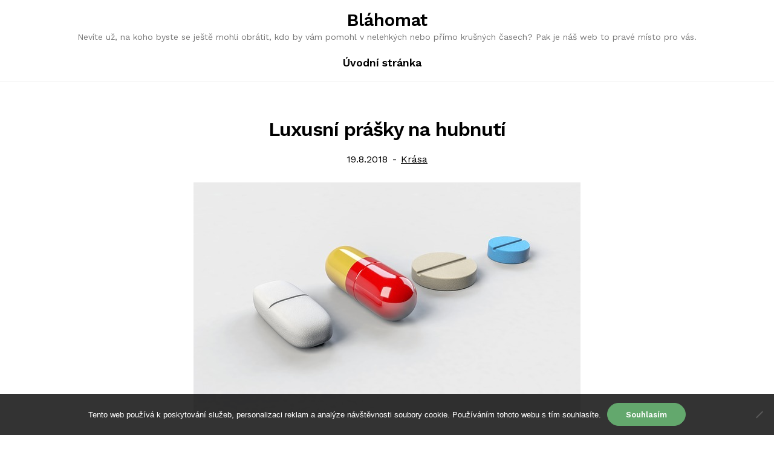

--- FILE ---
content_type: text/html; charset=UTF-8
request_url: https://www.blahomat.cz/luxusni-prasky-na-hubnuti/
body_size: 9082
content:
<!doctype html>
<html lang="cs">
<head>
	<meta charset="UTF-8">
	<meta name="viewport" content="width=device-width, initial-scale=1">
	<link rel="profile" href="//gmpg.org/xfn/11">
	<meta name='robots' content='index, follow, max-image-preview:large, max-snippet:-1, max-video-preview:-1' />

	<!-- This site is optimized with the Yoast SEO plugin v26.7 - https://yoast.com/wordpress/plugins/seo/ -->
	<title>Luxusní prášky na hubnutí</title>
	<meta name="description" content="Přáli byste si, abyste měli opravdu skvělé a luxusní sexuální zážitky, ale bohužel vám to nejde, i v případě, že třeba strašně moc chcete, ale jedna vaše část těla prostě nefunguje tak, jak má? Ano, máte problém s erekcí, ale s tímhle se dá něco snadno udělat." />
	<link rel="canonical" href="https://www.blahomat.cz/luxusni-prasky-na-hubnuti/" />
	<meta property="og:locale" content="cs_CZ" />
	<meta property="og:type" content="article" />
	<meta property="og:title" content="Luxusní prášky na hubnutí" />
	<meta property="og:description" content="Přáli byste si, abyste měli opravdu skvělé a luxusní sexuální zážitky, ale bohužel vám to nejde, i v případě, že třeba strašně moc chcete, ale jedna vaše část těla prostě nefunguje tak, jak má? Ano, máte problém s erekcí, ale s tímhle se dá něco snadno udělat." />
	<meta property="og:url" content="https://www.blahomat.cz/luxusni-prasky-na-hubnuti/" />
	<meta property="og:site_name" content="Bláhomat" />
	<meta property="article:published_time" content="2017-10-19T11:31:49+00:00" />
	<meta property="article:modified_time" content="2023-04-28T05:47:07+00:00" />
	<meta property="og:image" content="https://blahomat.cz/wp-content/uploads/img_a327667_w1765_t1539945125.jpg" />
	<meta name="twitter:card" content="summary_large_image" />
	<meta name="twitter:label1" content="Napsal(a)" />
	<meta name="twitter:data1" content="" />
	<meta name="twitter:label2" content="Odhadovaná doba čtení" />
	<meta name="twitter:data2" content="2 minuty" />
	<!-- / Yoast SEO plugin. -->


<link rel='dns-prefetch' href='//fonts.googleapis.com' />
<style id='wp-img-auto-sizes-contain-inline-css'>
img:is([sizes=auto i],[sizes^="auto," i]){contain-intrinsic-size:3000px 1500px}
/*# sourceURL=wp-img-auto-sizes-contain-inline-css */
</style>
<style id='wp-block-library-inline-css'>
:root{--wp-block-synced-color:#7a00df;--wp-block-synced-color--rgb:122,0,223;--wp-bound-block-color:var(--wp-block-synced-color);--wp-editor-canvas-background:#ddd;--wp-admin-theme-color:#007cba;--wp-admin-theme-color--rgb:0,124,186;--wp-admin-theme-color-darker-10:#006ba1;--wp-admin-theme-color-darker-10--rgb:0,107,160.5;--wp-admin-theme-color-darker-20:#005a87;--wp-admin-theme-color-darker-20--rgb:0,90,135;--wp-admin-border-width-focus:2px}@media (min-resolution:192dpi){:root{--wp-admin-border-width-focus:1.5px}}.wp-element-button{cursor:pointer}:root .has-very-light-gray-background-color{background-color:#eee}:root .has-very-dark-gray-background-color{background-color:#313131}:root .has-very-light-gray-color{color:#eee}:root .has-very-dark-gray-color{color:#313131}:root .has-vivid-green-cyan-to-vivid-cyan-blue-gradient-background{background:linear-gradient(135deg,#00d084,#0693e3)}:root .has-purple-crush-gradient-background{background:linear-gradient(135deg,#34e2e4,#4721fb 50%,#ab1dfe)}:root .has-hazy-dawn-gradient-background{background:linear-gradient(135deg,#faaca8,#dad0ec)}:root .has-subdued-olive-gradient-background{background:linear-gradient(135deg,#fafae1,#67a671)}:root .has-atomic-cream-gradient-background{background:linear-gradient(135deg,#fdd79a,#004a59)}:root .has-nightshade-gradient-background{background:linear-gradient(135deg,#330968,#31cdcf)}:root .has-midnight-gradient-background{background:linear-gradient(135deg,#020381,#2874fc)}:root{--wp--preset--font-size--normal:16px;--wp--preset--font-size--huge:42px}.has-regular-font-size{font-size:1em}.has-larger-font-size{font-size:2.625em}.has-normal-font-size{font-size:var(--wp--preset--font-size--normal)}.has-huge-font-size{font-size:var(--wp--preset--font-size--huge)}.has-text-align-center{text-align:center}.has-text-align-left{text-align:left}.has-text-align-right{text-align:right}.has-fit-text{white-space:nowrap!important}#end-resizable-editor-section{display:none}.aligncenter{clear:both}.items-justified-left{justify-content:flex-start}.items-justified-center{justify-content:center}.items-justified-right{justify-content:flex-end}.items-justified-space-between{justify-content:space-between}.screen-reader-text{border:0;clip-path:inset(50%);height:1px;margin:-1px;overflow:hidden;padding:0;position:absolute;width:1px;word-wrap:normal!important}.screen-reader-text:focus{background-color:#ddd;clip-path:none;color:#444;display:block;font-size:1em;height:auto;left:5px;line-height:normal;padding:15px 23px 14px;text-decoration:none;top:5px;width:auto;z-index:100000}html :where(.has-border-color){border-style:solid}html :where([style*=border-top-color]){border-top-style:solid}html :where([style*=border-right-color]){border-right-style:solid}html :where([style*=border-bottom-color]){border-bottom-style:solid}html :where([style*=border-left-color]){border-left-style:solid}html :where([style*=border-width]){border-style:solid}html :where([style*=border-top-width]){border-top-style:solid}html :where([style*=border-right-width]){border-right-style:solid}html :where([style*=border-bottom-width]){border-bottom-style:solid}html :where([style*=border-left-width]){border-left-style:solid}html :where(img[class*=wp-image-]){height:auto;max-width:100%}:where(figure){margin:0 0 1em}html :where(.is-position-sticky){--wp-admin--admin-bar--position-offset:var(--wp-admin--admin-bar--height,0px)}@media screen and (max-width:600px){html :where(.is-position-sticky){--wp-admin--admin-bar--position-offset:0px}}

/*# sourceURL=wp-block-library-inline-css */
</style><style id='global-styles-inline-css'>
:root{--wp--preset--aspect-ratio--square: 1;--wp--preset--aspect-ratio--4-3: 4/3;--wp--preset--aspect-ratio--3-4: 3/4;--wp--preset--aspect-ratio--3-2: 3/2;--wp--preset--aspect-ratio--2-3: 2/3;--wp--preset--aspect-ratio--16-9: 16/9;--wp--preset--aspect-ratio--9-16: 9/16;--wp--preset--color--black: #000000;--wp--preset--color--cyan-bluish-gray: #abb8c3;--wp--preset--color--white: #ffffff;--wp--preset--color--pale-pink: #f78da7;--wp--preset--color--vivid-red: #cf2e2e;--wp--preset--color--luminous-vivid-orange: #ff6900;--wp--preset--color--luminous-vivid-amber: #fcb900;--wp--preset--color--light-green-cyan: #7bdcb5;--wp--preset--color--vivid-green-cyan: #00d084;--wp--preset--color--pale-cyan-blue: #8ed1fc;--wp--preset--color--vivid-cyan-blue: #0693e3;--wp--preset--color--vivid-purple: #9b51e0;--wp--preset--gradient--vivid-cyan-blue-to-vivid-purple: linear-gradient(135deg,rgb(6,147,227) 0%,rgb(155,81,224) 100%);--wp--preset--gradient--light-green-cyan-to-vivid-green-cyan: linear-gradient(135deg,rgb(122,220,180) 0%,rgb(0,208,130) 100%);--wp--preset--gradient--luminous-vivid-amber-to-luminous-vivid-orange: linear-gradient(135deg,rgb(252,185,0) 0%,rgb(255,105,0) 100%);--wp--preset--gradient--luminous-vivid-orange-to-vivid-red: linear-gradient(135deg,rgb(255,105,0) 0%,rgb(207,46,46) 100%);--wp--preset--gradient--very-light-gray-to-cyan-bluish-gray: linear-gradient(135deg,rgb(238,238,238) 0%,rgb(169,184,195) 100%);--wp--preset--gradient--cool-to-warm-spectrum: linear-gradient(135deg,rgb(74,234,220) 0%,rgb(151,120,209) 20%,rgb(207,42,186) 40%,rgb(238,44,130) 60%,rgb(251,105,98) 80%,rgb(254,248,76) 100%);--wp--preset--gradient--blush-light-purple: linear-gradient(135deg,rgb(255,206,236) 0%,rgb(152,150,240) 100%);--wp--preset--gradient--blush-bordeaux: linear-gradient(135deg,rgb(254,205,165) 0%,rgb(254,45,45) 50%,rgb(107,0,62) 100%);--wp--preset--gradient--luminous-dusk: linear-gradient(135deg,rgb(255,203,112) 0%,rgb(199,81,192) 50%,rgb(65,88,208) 100%);--wp--preset--gradient--pale-ocean: linear-gradient(135deg,rgb(255,245,203) 0%,rgb(182,227,212) 50%,rgb(51,167,181) 100%);--wp--preset--gradient--electric-grass: linear-gradient(135deg,rgb(202,248,128) 0%,rgb(113,206,126) 100%);--wp--preset--gradient--midnight: linear-gradient(135deg,rgb(2,3,129) 0%,rgb(40,116,252) 100%);--wp--preset--font-size--small: 14px;--wp--preset--font-size--medium: 23px;--wp--preset--font-size--large: 26px;--wp--preset--font-size--x-large: 42px;--wp--preset--font-size--normal: 16px;--wp--preset--font-size--huge: 37px;--wp--preset--spacing--20: 0.44rem;--wp--preset--spacing--30: 0.67rem;--wp--preset--spacing--40: 1rem;--wp--preset--spacing--50: 1.5rem;--wp--preset--spacing--60: 2.25rem;--wp--preset--spacing--70: 3.38rem;--wp--preset--spacing--80: 5.06rem;--wp--preset--shadow--natural: 6px 6px 9px rgba(0, 0, 0, 0.2);--wp--preset--shadow--deep: 12px 12px 50px rgba(0, 0, 0, 0.4);--wp--preset--shadow--sharp: 6px 6px 0px rgba(0, 0, 0, 0.2);--wp--preset--shadow--outlined: 6px 6px 0px -3px rgb(255, 255, 255), 6px 6px rgb(0, 0, 0);--wp--preset--shadow--crisp: 6px 6px 0px rgb(0, 0, 0);}:where(.is-layout-flex){gap: 0.5em;}:where(.is-layout-grid){gap: 0.5em;}body .is-layout-flex{display: flex;}.is-layout-flex{flex-wrap: wrap;align-items: center;}.is-layout-flex > :is(*, div){margin: 0;}body .is-layout-grid{display: grid;}.is-layout-grid > :is(*, div){margin: 0;}:where(.wp-block-columns.is-layout-flex){gap: 2em;}:where(.wp-block-columns.is-layout-grid){gap: 2em;}:where(.wp-block-post-template.is-layout-flex){gap: 1.25em;}:where(.wp-block-post-template.is-layout-grid){gap: 1.25em;}.has-black-color{color: var(--wp--preset--color--black) !important;}.has-cyan-bluish-gray-color{color: var(--wp--preset--color--cyan-bluish-gray) !important;}.has-white-color{color: var(--wp--preset--color--white) !important;}.has-pale-pink-color{color: var(--wp--preset--color--pale-pink) !important;}.has-vivid-red-color{color: var(--wp--preset--color--vivid-red) !important;}.has-luminous-vivid-orange-color{color: var(--wp--preset--color--luminous-vivid-orange) !important;}.has-luminous-vivid-amber-color{color: var(--wp--preset--color--luminous-vivid-amber) !important;}.has-light-green-cyan-color{color: var(--wp--preset--color--light-green-cyan) !important;}.has-vivid-green-cyan-color{color: var(--wp--preset--color--vivid-green-cyan) !important;}.has-pale-cyan-blue-color{color: var(--wp--preset--color--pale-cyan-blue) !important;}.has-vivid-cyan-blue-color{color: var(--wp--preset--color--vivid-cyan-blue) !important;}.has-vivid-purple-color{color: var(--wp--preset--color--vivid-purple) !important;}.has-black-background-color{background-color: var(--wp--preset--color--black) !important;}.has-cyan-bluish-gray-background-color{background-color: var(--wp--preset--color--cyan-bluish-gray) !important;}.has-white-background-color{background-color: var(--wp--preset--color--white) !important;}.has-pale-pink-background-color{background-color: var(--wp--preset--color--pale-pink) !important;}.has-vivid-red-background-color{background-color: var(--wp--preset--color--vivid-red) !important;}.has-luminous-vivid-orange-background-color{background-color: var(--wp--preset--color--luminous-vivid-orange) !important;}.has-luminous-vivid-amber-background-color{background-color: var(--wp--preset--color--luminous-vivid-amber) !important;}.has-light-green-cyan-background-color{background-color: var(--wp--preset--color--light-green-cyan) !important;}.has-vivid-green-cyan-background-color{background-color: var(--wp--preset--color--vivid-green-cyan) !important;}.has-pale-cyan-blue-background-color{background-color: var(--wp--preset--color--pale-cyan-blue) !important;}.has-vivid-cyan-blue-background-color{background-color: var(--wp--preset--color--vivid-cyan-blue) !important;}.has-vivid-purple-background-color{background-color: var(--wp--preset--color--vivid-purple) !important;}.has-black-border-color{border-color: var(--wp--preset--color--black) !important;}.has-cyan-bluish-gray-border-color{border-color: var(--wp--preset--color--cyan-bluish-gray) !important;}.has-white-border-color{border-color: var(--wp--preset--color--white) !important;}.has-pale-pink-border-color{border-color: var(--wp--preset--color--pale-pink) !important;}.has-vivid-red-border-color{border-color: var(--wp--preset--color--vivid-red) !important;}.has-luminous-vivid-orange-border-color{border-color: var(--wp--preset--color--luminous-vivid-orange) !important;}.has-luminous-vivid-amber-border-color{border-color: var(--wp--preset--color--luminous-vivid-amber) !important;}.has-light-green-cyan-border-color{border-color: var(--wp--preset--color--light-green-cyan) !important;}.has-vivid-green-cyan-border-color{border-color: var(--wp--preset--color--vivid-green-cyan) !important;}.has-pale-cyan-blue-border-color{border-color: var(--wp--preset--color--pale-cyan-blue) !important;}.has-vivid-cyan-blue-border-color{border-color: var(--wp--preset--color--vivid-cyan-blue) !important;}.has-vivid-purple-border-color{border-color: var(--wp--preset--color--vivid-purple) !important;}.has-vivid-cyan-blue-to-vivid-purple-gradient-background{background: var(--wp--preset--gradient--vivid-cyan-blue-to-vivid-purple) !important;}.has-light-green-cyan-to-vivid-green-cyan-gradient-background{background: var(--wp--preset--gradient--light-green-cyan-to-vivid-green-cyan) !important;}.has-luminous-vivid-amber-to-luminous-vivid-orange-gradient-background{background: var(--wp--preset--gradient--luminous-vivid-amber-to-luminous-vivid-orange) !important;}.has-luminous-vivid-orange-to-vivid-red-gradient-background{background: var(--wp--preset--gradient--luminous-vivid-orange-to-vivid-red) !important;}.has-very-light-gray-to-cyan-bluish-gray-gradient-background{background: var(--wp--preset--gradient--very-light-gray-to-cyan-bluish-gray) !important;}.has-cool-to-warm-spectrum-gradient-background{background: var(--wp--preset--gradient--cool-to-warm-spectrum) !important;}.has-blush-light-purple-gradient-background{background: var(--wp--preset--gradient--blush-light-purple) !important;}.has-blush-bordeaux-gradient-background{background: var(--wp--preset--gradient--blush-bordeaux) !important;}.has-luminous-dusk-gradient-background{background: var(--wp--preset--gradient--luminous-dusk) !important;}.has-pale-ocean-gradient-background{background: var(--wp--preset--gradient--pale-ocean) !important;}.has-electric-grass-gradient-background{background: var(--wp--preset--gradient--electric-grass) !important;}.has-midnight-gradient-background{background: var(--wp--preset--gradient--midnight) !important;}.has-small-font-size{font-size: var(--wp--preset--font-size--small) !important;}.has-medium-font-size{font-size: var(--wp--preset--font-size--medium) !important;}.has-large-font-size{font-size: var(--wp--preset--font-size--large) !important;}.has-x-large-font-size{font-size: var(--wp--preset--font-size--x-large) !important;}
/*# sourceURL=global-styles-inline-css */
</style>

<style id='classic-theme-styles-inline-css'>
/*! This file is auto-generated */
.wp-block-button__link{color:#fff;background-color:#32373c;border-radius:9999px;box-shadow:none;text-decoration:none;padding:calc(.667em + 2px) calc(1.333em + 2px);font-size:1.125em}.wp-block-file__button{background:#32373c;color:#fff;text-decoration:none}
/*# sourceURL=/wp-includes/css/classic-themes.min.css */
</style>
<link rel='stylesheet' id='wpcplant-gutenberg-blocks-css' href='https://www.blahomat.cz/wp-content/themes/wpcplant/assets/css/base/gutenberg-blocks.css?ver=1.0.2' media='all' />
<link rel='stylesheet' id='cookie-notice-front-css' href='https://www.blahomat.cz/wp-content/plugins/cookie-notice/css/front.min.css?ver=2.5.11' media='all' />
<link rel='stylesheet' id='kk-star-ratings-css' href='https://www.blahomat.cz/wp-content/plugins/kk-star-ratings/src/core/public/css/kk-star-ratings.min.css?ver=5.4.10.3' media='all' />
<link rel='stylesheet' id='wpcplant-style-css' href='https://www.blahomat.cz/wp-content/themes/wpcplant/style.css?ver=1.0.2' media='all' />
<style id='wpcplant-style-inline-css'>

                body {
                    --primary:#63A86D;
                    --background:#ffffff;
                    --accent:#000000;
                    --accent_hover:#63A86D;
                    --hero_heading:#000000;
                    --hero_text:#000000;
                    --header_background:#ffffff;
                    --header_link:#000000;
                    --header_link_hover:#63A86D;
                    --header_text:#777777;
                    --footer_background:#000000;
                    --footer_link:#ffffff;
                    --footer_heading:#ffffff;
                    --footer_heading_border:#343434;
                    --footer_text:#ffffff;
                    --text:#777777;
                    --heading:#000000;
                    --button_background:#63A86D;
                    --button_background_hover:#000000;
                    --button_text:#ffffff;
                    --button_border:#63A86D;
                    --button_alt_background:#63A86D;
                    --button_alt_text:#ffffff;
                }
/*# sourceURL=wpcplant-style-inline-css */
</style>
<link rel='stylesheet' id='wpcplant-icons-css' href='https://www.blahomat.cz/wp-content/themes/wpcplant/assets/css/base/icons.css?ver=1.0.2' media='all' />
<link rel='stylesheet' id='wpcplant-fonts-css' href='https://fonts.googleapis.com/css?family=Work+Sans%3A400%2C500%2C600%2C700&#038;subset=latin%2Clatin-ext&#038;ver=1.0.2' media='all' />
<link rel="alternate" type="application/ld+json" href="https://www.blahomat.cz/luxusni-prasky-na-hubnuti/?format=application/ld+json" title="Structured Descriptor Document (JSON-LD format)"><script type="application/ld+json" data-source="DataFeed:WordPress" data-schema="2406-post-Default">{"@context":"https:\/\/schema.org\/","@type":"Article","@id":"https:\/\/www.blahomat.cz\/luxusni-prasky-na-hubnuti\/#Article","mainEntityOfPage":"https:\/\/www.blahomat.cz\/luxusni-prasky-na-hubnuti\/","headline":"Luxusn\u00ed pr\u00e1\u0161ky na hubnut\u00ed","name":"Luxusn\u00ed pr\u00e1\u0161ky na hubnut\u00ed","description":"P\u0159\u00e1li byste si, abyste m\u011bli opravdu skv\u011bl\u00e9 a luxusn\u00ed sexu\u00e1ln\u00ed z\u00e1\u017eitky, ale bohu\u017eel v\u00e1m to nejde, i v p\u0159\u00edpad\u011b, \u017ee t\u0159eba stra\u0161n\u011b moc chcete, ale jedna va\u0161e \u010d\u00e1st t\u011bla prost\u011b nefunguje tak, jak m\u00e1? Ano, m\u00e1te probl\u00e9m s erekc\u00ed, ale s t\u00edmhle se d\u00e1 n\u011bco snadno ud\u011blat.","datePublished":"2018-08-19","dateModified":"2023-04-28","author":{"@type":"Person","@id":"https:\/\/www.blahomat.cz\/author\/#Person","name":"","url":"https:\/\/www.blahomat.cz\/author\/","identifier":1,"image":{"@type":"ImageObject","@id":"https:\/\/secure.gravatar.com\/avatar\/91b1fc57487c55a66a7777af0dd690bf69c571b4a9b15cda0db8854a78b7888c?s=96&d=mm&r=g","url":"https:\/\/secure.gravatar.com\/avatar\/91b1fc57487c55a66a7777af0dd690bf69c571b4a9b15cda0db8854a78b7888c?s=96&d=mm&r=g","height":96,"width":96}},"publisher":{"@type":"Organization","name":"blahomat.cz","logo":{"@type":"ImageObject","@id":"\/logo.png","url":"\/logo.png","width":600,"height":60}},"image":{"@type":"ImageObject","@id":"https:\/\/www.blahomat.cz\/wp-content\/uploads\/img_a327667_w1765_t1539945125.jpg","url":"https:\/\/www.blahomat.cz\/wp-content\/uploads\/img_a327667_w1765_t1539945125.jpg","height":0,"width":0},"url":"https:\/\/www.blahomat.cz\/luxusni-prasky-na-hubnuti\/","about":["Kr\u00e1sa"],"wordCount":418,"articleBody":"     Tohle v\u0161echno se v\u00e1m bude opravdu moc l\u00edbit, tak na nic ne\u010dekejte a rozhodn\u011bte se je\u0161t\u011b hned dneska a vyberte si tohle v\u0161echno z na\u0161ich str\u00e1nek. Nebudete muset ani chodit do l\u00e9k\u00e1rny a podobn\u011b, proto\u017ee si jednodu\u0161e tohle v\u0161echno objedn\u00e1te z internetu, co\u017e je opravdu snadn\u00e9. P\u0159ipojte se k cel\u00e9 \u0159ad\u011b na\u0161ich na maximum spokojen\u00fdch klient\u016f, kte\u0159\u00ed se d\u00edky n\u00e1m dostali zp\u011bt do sexu\u00e1ln\u00ed kondice a maj\u00ed plnohodnotn\u00fd sexu\u00e1ln\u00ed \u017eivot se svoj\u00ed partnerkou a bez n\u011bjak\u00fdch zbyte\u010dn\u00fdch probl\u00e9m\u016f. V\u0161echno bude skv\u011bl\u00e9 a opravdu naprosto geni\u00e1ln\u00ed, tak se nebojte. Na\u0161e pr\u00e1\u0161ky na zlep\u0161en\u00ed erekce se v\u00e1m budou l\u00edbit, proto\u017ee to dopadne skv\u011ble. N\u00e1hodou pro v\u00e1s m\u00e1me opravdu skv\u011bl\u00e9 a opravdu n\u00edzk\u00e9 ceny se z\u00e1rukou vysok\u00e9 kvality. Za zkou\u0161ku to rozhodn\u011b stoj\u00ed. Z\u00e1le\u017e\u00ed tak\u00e9 na tom, v jak\u00e9m st\u00e1diu jste. Pokud se u v\u00e1s objev\u00ed prvn\u00ed zn\u00e1mky tohoto probl\u00e9mu, tak byste tohle v\u0161echno m\u011bli \u0159e\u0161it hned a ne a\u017e potom, kdy\u017e bude pozd\u011b. Nikdy ale nen\u00ed pozd\u011b nato alespo\u0148 to zkusit, a kdy\u017e v\u00e1m to m\u016f\u017ee zachr\u00e1nit sexu\u00e1ln\u00ed \u017eivot, tak to je jist\u011b nevy\u010d\u00edsliteln\u00e9 pro ka\u017ed\u00e9ho mu\u017ee. P\u0159ijateln\u00e9 ceny Na\u0161e ceny se v\u00e1m budou na sto procent moc l\u00edbit, tak to zkuste a nebudete zklaman\u00ed v ni\u010dem. Na\u0161e pr\u00e1\u0161ky jsou levn\u011bj\u0161\u00ed verz\u00ed t\u0159eba viagry a podobn\u011b. Proto\u017ee my moc dob\u0159e v\u00edme, \u017ee tohle v\u0161echno je drah\u00e9, tak se v\u00e1m to sna\u017e\u00edme d\u00e1t za tu nejni\u017e\u0161\u00ed cenu a da\u0159\u00ed se n\u00e1m to. M\u00e1me spousty spokojen\u00fdch z\u00e1kazn\u00edk\u016f, co u n\u00e1s nakupuj\u00ed velice pravideln\u011b, proto\u017ee n\u00e1m v\u011b\u0159\u00ed a v\u011bd\u00ed, \u017ee jsme naprosto spokojen\u00ed. Ur\u010dit\u011b tohle v\u0161echno dopadne skv\u011ble. Vyberte si tohle v\u0161echno co nejrychleji a v\u0161echno bude skv\u011bl\u00e9. Doprava je nad tis\u00edc korun zdarma. Nav\u00edc n\u00e1m z\u00e1le\u017e\u00ed na va\u0161em soukrom\u00ed, tak\u017ee je pro n\u00e1s i opravdu hodn\u011b d\u016fle\u017eit\u00e9 to, \u017ee v\u00e1m to v\u0161echno dou\u010d\u00edme zdarma. V\u0161echno bude skv\u011bl\u00e9 a bude se v\u00e1m to moc l\u00edbit. M\u011bli byste se rozhodnout t\u0159eba hned dneska.                                                                                                                                                                                                                                                                                                                                                                                                  "}</script>
<script type="application/ld+json" data-source="DataFeed:WordPress" data-schema="Breadcrumb">{"@context":"https:\/\/schema.org\/","@type":"BreadcrumbList","itemListElement":[{"@type":"ListItem","position":1,"name":"Luxusn\u00ed pr\u00e1\u0161ky na hubnut\u00ed","item":"https:\/\/www.blahomat.cz\/luxusni-prasky-na-hubnuti\/#breadcrumbitem"}]}</script>
<link rel="icon" type="image/png" href="/wp-content/uploads/fbrfg/favicon-96x96.png" sizes="96x96" />
<link rel="icon" type="image/svg+xml" href="/wp-content/uploads/fbrfg/favicon.svg" />
<link rel="shortcut icon" href="/wp-content/uploads/fbrfg/favicon.ico" />
<link rel="apple-touch-icon" sizes="180x180" href="/wp-content/uploads/fbrfg/apple-touch-icon.png" />
<link rel="manifest" href="/wp-content/uploads/fbrfg/site.webmanifest" /><style id="custom-background-css">
body.custom-background { background-color: #ffffff; }
</style>
	</head>

<body class="wp-singular post-template-default single single-post postid-2406 single-format-standard custom-background wp-embed-responsive wp-theme-wpcplant cookies-not-set no-wc-breadcrumb wpcplant-full-width-content wpcplant-align-wide right-sidebar">



<div id="page" class="hfeed site">
	
	<header id="masthead" class="site-header" role="banner" style="">

		<div class="col-full header-wrap"><div class="header-row">		<a class="skip-link screen-reader-text"
		   href="#site-navigation">Skip to navigation</a>
		<a class="skip-link screen-reader-text"
		   href="#content">Skip to content</a>
				<button class="menu-toggle" aria-controls="site-navigation" aria-expanded="false">
			<span><span
					class="screen-reader-text">Menu</span></span>
		</button>
				<div class="site-branding">
			<div class="beta site-title"><a href="https://www.blahomat.cz/" rel="home">Bláhomat</a></div><p class="site-description">
Nevíte už, na koho byste se ještě mohli obrátit, kdo by vám pomohl v nelehkých nebo přímo krušných časech? Pak je náš web to pravé místo pro vás.</p>		</div>
		<div class="header-woo-buttons"></div></div><div class="header-row">		<nav id="site-navigation" class="main-navigation" role="navigation"
		     aria-label="Primary Navigation">
			<div class="menu"><ul>
<li ><a href="https://www.blahomat.cz/">Úvodní stránka</a></li></ul></div>
		</nav><!-- #site-navigation -->
		</div><div class="header-row">		<nav id="site-navigation-handheld" class="main-navigation handheld-nav" role="navigation"
		     aria-label="Handheld Navigation">
			<div class="menu"><ul>
<li ><a href="https://www.blahomat.cz/">Úvodní stránka</a></li></ul></div>
		</nav><!-- #site-navigation -->
		</div></div>
	</header><!-- #masthead -->

	
	<div id="content" class="site-content" tabindex="-1">
		<div class="col-full">


	<div id="primary" class="content-area">
		<main id="main" class="site-main" role="main">

			
<article id="post-2406" class="post-2406 post type-post status-publish format-standard has-post-thumbnail hentry category-krasa">

			<header class="entry-header">
			<h1 class="entry-title">Luxusní prášky na hubnutí</h1>
			<span class="posted-on"><span class="screen-reader-text">Posted on</span><time class="entry-date published" datetime="2018-08-19T12:31:49+01:00">19.8.2018</time><time class="updated" datetime="2023-04-28T06:47:07+01:00">28.4.2023</time></span> <span class="post-categories"><span class="screen-reader-text">Category:</span><a href="https://www.blahomat.cz/krasa/" rel="category tag">Krása</a></span>		</header><!-- .entry-header -->
				<div class="entry-content">
			<img src="https://www.blahomat.cz/wp-content/uploads/img_a327667_w1765_t1539945125.jpg" class="attachment- size- wp-post-image" alt="" decoding="async" /><p><!DOCTYPE html PUBLIC "-//W3C//DTD HTML 4.0 Transitional//EN" "http://www.w3.org/TR/REC-html40/loose.dtd"><br />
<html><head><meta http-equiv="Content-Type" content="text/html; charset=UTF-8">  <meta http-equiv="Content-Type" content="text/html; charset=UTF-8">  </head><body> </p>
<p>Tohle všechno se vám bude opravdu moc líbit, tak na nic nečekejte a rozhodněte se ještě hned dneska a vyberte si tohle všechno z našich stránek. Nebudete muset ani chodit do lékárny a podobně, protože si jednoduše tohle všechno objednáte z internetu, což je opravdu snadné. Připojte se k celé řadě <strong>našich na maximum spokojených klientů</strong>, kteří se díky nám dostali zpět do sexuální kondice a mají plnohodnotný sexuální život se svojí partnerkou a bez nějakých zbytečných problémů. Všechno bude skvělé a opravdu naprosto geniální, tak se nebojte. Naše prášky na zlepšení erekce <strong><span></span></strong>se vám budou líbit, protože to dopadne skvěle. Náhodou pro vás máme opravdu skvělé a opravdu nízké ceny se zárukou vysoké kvality. Za zkoušku to rozhodně stojí.</p>
<p><img decoding="async" alt="viagra" src="https://blahomat.cz/wp-content/uploads/img_a327667_w1765_t1539945125.jpg"></p>
<p> Záleží také na tom, v jakém stádiu jste. Pokud se u vás objeví první známky tohoto problému, tak byste tohle všechno měli řešit hned a ne až potom, když bude pozdě. Nikdy ale není pozdě nato alespoň to zkusit, a když vám to může zachránit sexuální život, tak to je jistě nevyčíslitelné pro každého muže.</p>
<p><img decoding="async" alt="milování" src="https://blahomat.cz/wp-content/uploads/img_a327667_w1765_t1539945136.jpg"></p>
<h2> Přijatelné ceny</h2>
<p> Naše ceny se vám budou na sto procent moc líbit, tak to zkuste a nebudete zklamaní v ničem. Naše prášky jsou <em>levnější verzí třeba viagry a podobně</em>. Protože my moc dobře víme, že tohle všechno je drahé, tak se vám to snažíme dát za tu nejnižší cenu a daří se nám to. Máme spousty spokojených zákazníků, co u nás nakupují velice pravidelně, protože nám věří a vědí, že jsme naprosto spokojení. Určitě tohle všechno dopadne skvěle. Vyberte si tohle všechno co nejrychleji a všechno bude skvělé. Doprava je nad tisíc korun zdarma. Navíc nám záleží na vašem soukromí, takže je pro nás i opravdu hodně důležité to, že vám to všechno doučíme zdarma. Všechno bude skvělé a bude se vám to moc líbit. Měli byste se rozhodnout třeba hned dneska.</p>
<p>  </body></html></p>


<div class="kk-star-ratings kksr-auto kksr-align-left kksr-valign-bottom"
    data-payload='{&quot;align&quot;:&quot;left&quot;,&quot;id&quot;:&quot;2406&quot;,&quot;slug&quot;:&quot;default&quot;,&quot;valign&quot;:&quot;bottom&quot;,&quot;ignore&quot;:&quot;&quot;,&quot;reference&quot;:&quot;auto&quot;,&quot;class&quot;:&quot;&quot;,&quot;count&quot;:&quot;0&quot;,&quot;legendonly&quot;:&quot;&quot;,&quot;readonly&quot;:&quot;&quot;,&quot;score&quot;:&quot;0&quot;,&quot;starsonly&quot;:&quot;&quot;,&quot;best&quot;:&quot;5&quot;,&quot;gap&quot;:&quot;5&quot;,&quot;greet&quot;:&quot;&quot;,&quot;legend&quot;:&quot;0\/5 - (0 votes)&quot;,&quot;size&quot;:&quot;20&quot;,&quot;title&quot;:&quot;Luxusní prášky na hubnutí&quot;,&quot;width&quot;:&quot;0&quot;,&quot;_legend&quot;:&quot;{score}\/{best} - ({count} {votes})&quot;,&quot;font_factor&quot;:&quot;1.25&quot;}'>
            
<div class="kksr-stars">
    
<div class="kksr-stars-inactive">
            <div class="kksr-star" data-star="1" style="padding-right: 5px">
            

<div class="kksr-icon" style="width: 20px; height: 20px;"></div>
        </div>
            <div class="kksr-star" data-star="2" style="padding-right: 5px">
            

<div class="kksr-icon" style="width: 20px; height: 20px;"></div>
        </div>
            <div class="kksr-star" data-star="3" style="padding-right: 5px">
            

<div class="kksr-icon" style="width: 20px; height: 20px;"></div>
        </div>
            <div class="kksr-star" data-star="4" style="padding-right: 5px">
            

<div class="kksr-icon" style="width: 20px; height: 20px;"></div>
        </div>
            <div class="kksr-star" data-star="5" style="padding-right: 5px">
            

<div class="kksr-icon" style="width: 20px; height: 20px;"></div>
        </div>
    </div>
    
<div class="kksr-stars-active" style="width: 0px;">
            <div class="kksr-star" style="padding-right: 5px">
            

<div class="kksr-icon" style="width: 20px; height: 20px;"></div>
        </div>
            <div class="kksr-star" style="padding-right: 5px">
            

<div class="kksr-icon" style="width: 20px; height: 20px;"></div>
        </div>
            <div class="kksr-star" style="padding-right: 5px">
            

<div class="kksr-icon" style="width: 20px; height: 20px;"></div>
        </div>
            <div class="kksr-star" style="padding-right: 5px">
            

<div class="kksr-icon" style="width: 20px; height: 20px;"></div>
        </div>
            <div class="kksr-star" style="padding-right: 5px">
            

<div class="kksr-icon" style="width: 20px; height: 20px;"></div>
        </div>
    </div>
</div>
                

<div class="kksr-legend" style="font-size: 16px;">
            <span class="kksr-muted"></span>
    </div>
    </div>
		</div><!-- .entry-content -->
		
</article><!-- #post-## -->

		</main><!-- #main -->
	</div><!-- #primary -->


</div><!-- .col-full -->
</div><!-- #content -->


<footer id="colophon" class="site-footer" role="contentinfo">
    <div class="col-full">

				<div class="site-info">
					</div><!-- .site-info -->
		
    </div><!-- .col-full -->
</footer><!-- #colophon -->


</div><!-- #page -->

<script type="speculationrules">
{"prefetch":[{"source":"document","where":{"and":[{"href_matches":"/*"},{"not":{"href_matches":["/wp-*.php","/wp-admin/*","/wp-content/uploads/*","/wp-content/*","/wp-content/plugins/*","/wp-content/themes/wpcplant/*","/*\\?(.+)"]}},{"not":{"selector_matches":"a[rel~=\"nofollow\"]"}},{"not":{"selector_matches":".no-prefetch, .no-prefetch a"}}]},"eagerness":"conservative"}]}
</script>
<script id="cookie-notice-front-js-before">
var cnArgs = {"ajaxUrl":"https:\/\/www.blahomat.cz\/wp-admin\/admin-ajax.php","nonce":"560f56d59d","hideEffect":"fade","position":"bottom","onScroll":true,"onScrollOffset":250,"onClick":false,"cookieName":"cookie_notice_accepted","cookieTime":2592000,"cookieTimeRejected":2592000,"globalCookie":false,"redirection":false,"cache":true,"revokeCookies":false,"revokeCookiesOpt":"automatic"};

//# sourceURL=cookie-notice-front-js-before
</script>
<script src="https://www.blahomat.cz/wp-content/plugins/cookie-notice/js/front.min.js?ver=2.5.11" id="cookie-notice-front-js"></script>
<script id="kk-star-ratings-js-extra">
var kk_star_ratings = {"action":"kk-star-ratings","endpoint":"https://www.blahomat.cz/wp-admin/admin-ajax.php","nonce":"4843bb8415"};
//# sourceURL=kk-star-ratings-js-extra
</script>
<script src="https://www.blahomat.cz/wp-content/plugins/kk-star-ratings/src/core/public/js/kk-star-ratings.min.js?ver=5.4.10.3" id="kk-star-ratings-js"></script>
<script src="https://www.blahomat.cz/wp-content/themes/wpcplant/assets/js/navigation.min.js?ver=1.0.2" id="wpcplant-navigation-js"></script>
<script src="https://www.blahomat.cz/wp-content/themes/wpcplant/assets/js/skip-link-focus-fix.min.js?ver=20130115" id="wpcplant-skip-link-focus-fix-js"></script>

		<!-- Cookie Notice plugin v2.5.11 by Hu-manity.co https://hu-manity.co/ -->
		<div id="cookie-notice" role="dialog" class="cookie-notice-hidden cookie-revoke-hidden cn-position-bottom" aria-label="Cookie Notice" style="background-color: rgba(0,0,0,0.8);"><div class="cookie-notice-container" style="color: #fff"><span id="cn-notice-text" class="cn-text-container">Tento web používá k poskytování služeb, personalizaci reklam a analýze návštěvnosti soubory cookie. Používáním tohoto webu s tím souhlasíte.</span><span id="cn-notice-buttons" class="cn-buttons-container"><button id="cn-accept-cookie" data-cookie-set="accept" class="cn-set-cookie cn-button cn-button-custom button" aria-label="Souhlasím">Souhlasím</button></span><button type="button" id="cn-close-notice" data-cookie-set="accept" class="cn-close-icon" aria-label="No"></button></div>
			
		</div>
		<!-- / Cookie Notice plugin -->
</body>
</html>


--- FILE ---
content_type: text/css
request_url: https://www.blahomat.cz/wp-content/themes/wpcplant/assets/css/base/icons.css?ver=1.0.2
body_size: 5828
content:
@font-face {
  font-family: "wpcplant-icon";
  src: url("../../../assets/fonts/wpcplant-icon.eot");
  src: url("../../../assets/fonts/wpcplant-icon.eot?#iefix") format("eot"), url("../../../assets/fonts/wpcplant-icon.woff2") format("woff2"), url("../../../assets/fonts/wpcplant-icon.woff") format("woff"), url("../../../assets/fonts/wpcplant-icon.ttf") format("truetype"), url("../../../assets/fonts/wpcplant-icon.svg#wpcplant-icon") format("svg");
}
@font-face {
  font-family: "wpcplant2";
  src: url("../../../assets/fonts/wpcplant2.eot");
  src: url("../../../assets/fonts/wpcplant2.eot#iefix") format("embedded-opentype"), url("../../../assets/fonts/wpcplant2.ttf") format("truetype"), url("../../../assets/fonts/wpcplant2.woff") format("woff"), url("../../../assets/fonts/wpcplant2.svg#wpcplant2") format("svg");
  font-weight: normal;
  font-style: normal;
  font-display: block;
}
.fa-spin {
  animation: fa-spin 2s infinite linear;
}

.fa-pulse {
  animation: fa-spin 1s infinite steps(8);
}

@keyframes fa-spin {
  0% {
    transform: rotate(0deg);
  }
  100% {
    transform: rotate(360deg);
  }
}
[class*=wpcplant-icon-] {
  font-family: "wpcplant-icon";
  -webkit-font-smoothing: antialiased;
  -moz-osx-font-smoothing: grayscale;
  display: inline-block;
  font-style: normal;
  font-variant: normal;
  font-weight: normal;
  line-height: 1;
  vertical-align: baseline;
}

[class^=wpcplant2-icon-], [class*=" wpcplant2-icon-"] {
  font-family: "wpcplant2";
  speak: never;
  font-style: normal;
  font-weight: normal;
  font-variant: normal;
  text-transform: none;
  line-height: 1;
  -webkit-font-smoothing: antialiased;
  -moz-osx-font-smoothing: grayscale;
}

.wpcplant2-icon-activity:before {
  content: "\e900";
}

.wpcplant2-icon-airplay:before {
  content: "\e901";
}

.wpcplant2-icon-alert-circle:before {
  content: "\e902";
}

.wpcplant2-icon-alert-octagon:before {
  content: "\e903";
}

.wpcplant2-icon-alert-triangle:before {
  content: "\e904";
}

.wpcplant2-icon-align-center:before {
  content: "\e905";
}

.wpcplant2-icon-align-justify:before {
  content: "\e906";
}

.wpcplant2-icon-align-left:before {
  content: "\e907";
}

.wpcplant2-icon-align-right:before {
  content: "\e908";
}

.wpcplant2-icon-anchor:before {
  content: "\e909";
}

.wpcplant2-icon-aperture:before {
  content: "\e90a";
}

.wpcplant2-icon-archive:before {
  content: "\e90b";
}

.wpcplant2-icon-arrow-down-circle:before {
  content: "\e90c";
}

.wpcplant2-icon-arrow-down-left:before {
  content: "\e90d";
}

.wpcplant2-icon-arrow-down-right:before {
  content: "\e90e";
}

.wpcplant2-icon-arrow-down:before {
  content: "\e90f";
}

.wpcplant2-icon-arrow-left-circle:before {
  content: "\e910";
}

.wpcplant2-icon-arrow-left:before {
  content: "\e911";
}

.wpcplant2-icon-arrow-right-circle:before {
  content: "\e912";
}

.wpcplant2-icon-arrow-right:before {
  content: "\e913";
}

.wpcplant2-icon-arrow-up-circle:before {
  content: "\e914";
}

.wpcplant2-icon-arrow-up-left:before {
  content: "\e915";
}

.wpcplant2-icon-arrow-up-right:before {
  content: "\e916";
}

.wpcplant2-icon-arrow-up:before {
  content: "\e917";
}

.wpcplant2-icon-at-sign:before {
  content: "\e918";
}

.wpcplant2-icon-award:before {
  content: "\e919";
}

.wpcplant2-icon-bar-chart-2:before {
  content: "\e91a";
}

.wpcplant2-icon-bar-chart:before {
  content: "\e91b";
}

.wpcplant2-icon-battery-charging:before {
  content: "\e91c";
}

.wpcplant2-icon-battery:before {
  content: "\e91d";
}

.wpcplant2-icon-bell-off:before {
  content: "\e91e";
}

.wpcplant2-icon-bell:before {
  content: "\e91f";
}

.wpcplant2-icon-bluetooth:before {
  content: "\e920";
}

.wpcplant2-icon-bold:before {
  content: "\e921";
}

.wpcplant2-icon-book-open:before {
  content: "\e922";
}

.wpcplant2-icon-book:before {
  content: "\e923";
}

.wpcplant2-icon-bookmark:before {
  content: "\e924";
}

.wpcplant2-icon-box:before {
  content: "\e925";
}

.wpcplant2-icon-briefcase:before {
  content: "\e926";
}

.wpcplant2-icon-calendar:before {
  content: "\e927";
}

.wpcplant2-icon-camera-off:before {
  content: "\e928";
}

.wpcplant2-icon-camera:before {
  content: "\e929";
}

.wpcplant2-icon-cast:before {
  content: "\e92a";
}

.wpcplant2-icon-check-circle:before {
  content: "\e92b";
}

.wpcplant2-icon-check-square:before {
  content: "\e92c";
}

.wpcplant2-icon-check:before {
  content: "\e92d";
}

.wpcplant2-icon-chevron-down:before {
  content: "\e92e";
}

.wpcplant2-icon-chevron-left:before {
  content: "\e92f";
}

.wpcplant2-icon-chevron-right:before {
  content: "\e930";
}

.wpcplant2-icon-chevron-up:before {
  content: "\e931";
}

.wpcplant2-icon-chevrons-down:before {
  content: "\e932";
}

.wpcplant2-icon-chevrons-left:before {
  content: "\e933";
}

.wpcplant2-icon-chevrons-right:before {
  content: "\e934";
}

.wpcplant2-icon-chevrons-up:before {
  content: "\e935";
}

.wpcplant2-icon-chrome:before {
  content: "\e936";
}

.wpcplant2-icon-circle:before {
  content: "\e937";
}

.wpcplant2-icon-clipboard:before {
  content: "\e938";
}

.wpcplant2-icon-clock:before {
  content: "\e939";
}

.wpcplant2-icon-cloud-drizzle:before {
  content: "\e93a";
}

.wpcplant2-icon-cloud-lightning:before {
  content: "\e93b";
}

.wpcplant2-icon-cloud-off:before {
  content: "\e93c";
}

.wpcplant2-icon-cloud-rain:before {
  content: "\e93d";
}

.wpcplant2-icon-cloud-snow:before {
  content: "\e93e";
}

.wpcplant2-icon-cloud:before {
  content: "\e93f";
}

.wpcplant2-icon-code:before {
  content: "\e940";
}

.wpcplant2-icon-codepen:before {
  content: "\e941";
}

.wpcplant2-icon-codesandbox:before {
  content: "\e942";
}

.wpcplant2-icon-coffee:before {
  content: "\e943";
}

.wpcplant2-icon-columns:before {
  content: "\e944";
}

.wpcplant2-icon-command:before {
  content: "\e945";
}

.wpcplant2-icon-compass:before {
  content: "\e946";
}

.wpcplant2-icon-copy:before {
  content: "\e947";
}

.wpcplant2-icon-corner-down-left:before {
  content: "\e948";
}

.wpcplant2-icon-corner-down-right:before {
  content: "\e949";
}

.wpcplant2-icon-corner-left-down:before {
  content: "\e94a";
}

.wpcplant2-icon-corner-left-up:before {
  content: "\e94b";
}

.wpcplant2-icon-corner-right-down:before {
  content: "\e94c";
}

.wpcplant2-icon-corner-right-up:before {
  content: "\e94d";
}

.wpcplant2-icon-corner-up-left:before {
  content: "\e94e";
}

.wpcplant2-icon-corner-up-right:before {
  content: "\e94f";
}

.wpcplant2-icon-cpu:before {
  content: "\e950";
}

.wpcplant2-icon-crop:before {
  content: "\e951";
}

.wpcplant2-icon-crosshair:before {
  content: "\e952";
}

.wpcplant2-icon-database:before {
  content: "\e953";
}

.wpcplant2-icon-delete:before {
  content: "\e954";
}

.wpcplant2-icon-disc:before {
  content: "\e955";
}

.wpcplant2-icon-divide-circle:before {
  content: "\e956";
}

.wpcplant2-icon-divide-square:before {
  content: "\e957";
}

.wpcplant2-icon-divide:before {
  content: "\e958";
}

.wpcplant2-icon-dollar-sign:before {
  content: "\e959";
}

.wpcplant2-icon-download-cloud:before {
  content: "\e95a";
}

.wpcplant2-icon-download:before {
  content: "\e95b";
}

.wpcplant2-icon-dribbble:before {
  content: "\e95c";
}

.wpcplant2-icon-droplet:before {
  content: "\e95d";
}

.wpcplant2-icon-edit-2:before {
  content: "\e95e";
}

.wpcplant2-icon-edit-3:before {
  content: "\e95f";
}

.wpcplant2-icon-edit:before {
  content: "\e960";
}

.wpcplant2-icon-external-link:before {
  content: "\e961";
}

.wpcplant2-icon-eye-off:before {
  content: "\e962";
}

.wpcplant2-icon-eye:before {
  content: "\e963";
}

.wpcplant2-icon-facebook:before {
  content: "\e964";
}

.wpcplant2-icon-fast-forward:before {
  content: "\e965";
}

.wpcplant2-icon-feather:before {
  content: "\e966";
}

.wpcplant2-icon-figma:before {
  content: "\e967";
}

.wpcplant2-icon-file-minus:before {
  content: "\e968";
}

.wpcplant2-icon-file-plus:before {
  content: "\e969";
}

.wpcplant2-icon-file-text:before {
  content: "\e96a";
}

.wpcplant2-icon-file:before {
  content: "\e96b";
}

.wpcplant2-icon-film:before {
  content: "\e96c";
}

.wpcplant2-icon-filter:before {
  content: "\e96d";
}

.wpcplant2-icon-flag:before {
  content: "\e96e";
}

.wpcplant2-icon-folder-minus:before {
  content: "\e96f";
}

.wpcplant2-icon-folder-plus:before {
  content: "\e970";
}

.wpcplant2-icon-folder:before {
  content: "\e971";
}

.wpcplant2-icon-framer:before {
  content: "\e972";
}

.wpcplant2-icon-frown:before {
  content: "\e973";
}

.wpcplant2-icon-gift:before {
  content: "\e974";
}

.wpcplant2-icon-git-branch:before {
  content: "\e975";
}

.wpcplant2-icon-git-commit:before {
  content: "\e976";
}

.wpcplant2-icon-git-merge:before {
  content: "\e977";
}

.wpcplant2-icon-git-pull-request:before {
  content: "\e978";
}

.wpcplant2-icon-github:before {
  content: "\e979";
}

.wpcplant2-icon-gitlab:before {
  content: "\e97a";
}

.wpcplant2-icon-globe:before {
  content: "\e97b";
}

.wpcplant2-icon-grid:before {
  content: "\e97c";
}

.wpcplant2-icon-hard-drive:before {
  content: "\e97d";
}

.wpcplant2-icon-hash:before {
  content: "\e97e";
}

.wpcplant2-icon-headphones:before {
  content: "\e97f";
}

.wpcplant2-icon-heart:before {
  content: "\e980";
}

.wpcplant2-icon-help-circle:before {
  content: "\e981";
}

.wpcplant2-icon-hexagon:before {
  content: "\e982";
}

.wpcplant2-icon-home:before {
  content: "\e983";
}

.wpcplant2-icon-image:before {
  content: "\e984";
}

.wpcplant2-icon-inbox:before {
  content: "\e985";
}

.wpcplant2-icon-info:before {
  content: "\e986";
}

.wpcplant2-icon-instagram:before {
  content: "\e987";
}

.wpcplant2-icon-italic:before {
  content: "\e988";
}

.wpcplant2-icon-key:before {
  content: "\e989";
}

.wpcplant2-icon-layers:before {
  content: "\e98a";
}

.wpcplant2-icon-layout:before {
  content: "\e98b";
}

.wpcplant2-icon-life-buoy:before {
  content: "\e98c";
}

.wpcplant2-icon-link-2:before {
  content: "\e98d";
}

.wpcplant2-icon-link:before {
  content: "\e98e";
}

.wpcplant2-icon-linkedin:before {
  content: "\e98f";
}

.wpcplant2-icon-list:before {
  content: "\e990";
}

.wpcplant2-icon-loader:before {
  content: "\e991";
}

.wpcplant2-icon-lock:before {
  content: "\e992";
}

.wpcplant2-icon-log-in:before {
  content: "\e993";
}

.wpcplant2-icon-log-out:before {
  content: "\e994";
}

.wpcplant2-icon-mail:before {
  content: "\e995";
}

.wpcplant2-icon-map-pin:before {
  content: "\e996";
}

.wpcplant2-icon-map:before {
  content: "\e997";
}

.wpcplant2-icon-maximize-2:before {
  content: "\e998";
}

.wpcplant2-icon-maximize:before {
  content: "\e999";
}

.wpcplant2-icon-meh:before {
  content: "\e99a";
}

.wpcplant2-icon-menu:before {
  content: "\e99b";
}

.wpcplant2-icon-message-circle:before {
  content: "\e99c";
}

.wpcplant2-icon-message-square:before {
  content: "\e99d";
}

.wpcplant2-icon-mic-off:before {
  content: "\e99e";
}

.wpcplant2-icon-mic:before {
  content: "\e99f";
}

.wpcplant2-icon-minimize-2:before {
  content: "\e9a0";
}

.wpcplant2-icon-minimize:before {
  content: "\e9a1";
}

.wpcplant2-icon-minus-circle:before {
  content: "\e9a2";
}

.wpcplant2-icon-minus-square:before {
  content: "\e9a3";
}

.wpcplant2-icon-minus:before {
  content: "\e9a4";
}

.wpcplant2-icon-monitor:before {
  content: "\e9a5";
}

.wpcplant2-icon-moon:before {
  content: "\e9a6";
}

.wpcplant2-icon-more-horizontal:before {
  content: "\e9a7";
}

.wpcplant2-icon-more-vertical:before {
  content: "\e9a8";
}

.wpcplant2-icon-mouse-pointer:before {
  content: "\e9a9";
}

.wpcplant2-icon-move:before {
  content: "\e9aa";
}

.wpcplant2-icon-music:before {
  content: "\e9ab";
}

.wpcplant2-icon-navigation-2:before {
  content: "\e9ac";
}

.wpcplant2-icon-navigation:before {
  content: "\e9ad";
}

.wpcplant2-icon-octagon:before {
  content: "\e9ae";
}

.wpcplant2-icon-package:before {
  content: "\e9af";
}

.wpcplant2-icon-paperclip:before {
  content: "\e9b0";
}

.wpcplant2-icon-pause-circle:before {
  content: "\e9b1";
}

.wpcplant2-icon-pause:before {
  content: "\e9b2";
}

.wpcplant2-icon-pen-tool:before {
  content: "\e9b3";
}

.wpcplant2-icon-percent:before {
  content: "\e9b4";
}

.wpcplant2-icon-phone-call:before {
  content: "\e9b5";
}

.wpcplant2-icon-phone-forwarded:before {
  content: "\e9b6";
}

.wpcplant2-icon-phone-incoming:before {
  content: "\e9b7";
}

.wpcplant2-icon-phone-missed:before {
  content: "\e9b8";
}

.wpcplant2-icon-phone-off:before {
  content: "\e9b9";
}

.wpcplant2-icon-phone-outgoing:before {
  content: "\e9ba";
}

.wpcplant2-icon-phone:before {
  content: "\e9bb";
}

.wpcplant2-icon-pie-chart:before {
  content: "\e9bc";
}

.wpcplant2-icon-play-circle:before {
  content: "\e9bd";
}

.wpcplant2-icon-play:before {
  content: "\e9be";
}

.wpcplant2-icon-plus-circle:before {
  content: "\e9bf";
}

.wpcplant2-icon-plus-square:before {
  content: "\e9c0";
}

.wpcplant2-icon-plus:before {
  content: "\e9c1";
}

.wpcplant2-icon-pocket:before {
  content: "\e9c2";
}

.wpcplant2-icon-power:before {
  content: "\e9c3";
}

.wpcplant2-icon-printer:before {
  content: "\e9c4";
}

.wpcplant2-icon-radio:before {
  content: "\e9c5";
}

.wpcplant2-icon-refresh-ccw:before {
  content: "\e9c6";
}

.wpcplant2-icon-refresh-cw:before {
  content: "\e9c7";
}

.wpcplant2-icon-repeat:before {
  content: "\e9c8";
}

.wpcplant2-icon-rewind:before {
  content: "\e9c9";
}

.wpcplant2-icon-rotate-ccw:before {
  content: "\e9ca";
}

.wpcplant2-icon-rotate-cw:before {
  content: "\e9cb";
}

.wpcplant2-icon-rss:before {
  content: "\e9cc";
}

.wpcplant2-icon-save:before {
  content: "\e9cd";
}

.wpcplant2-icon-scissors:before {
  content: "\e9ce";
}

.wpcplant2-icon-search:before {
  content: "\e9cf";
}

.wpcplant2-icon-send:before {
  content: "\e9d0";
}

.wpcplant2-icon-server:before {
  content: "\e9d1";
}

.wpcplant2-icon-settings:before {
  content: "\e9d2";
}

.wpcplant2-icon-share-2:before {
  content: "\e9d3";
}

.wpcplant2-icon-share:before {
  content: "\e9d4";
}

.wpcplant2-icon-shield-off:before {
  content: "\e9d5";
}

.wpcplant2-icon-shield:before {
  content: "\e9d6";
}

.wpcplant2-icon-shopping-bag:before {
  content: "\e9d7";
}

.wpcplant2-icon-shopping-cart:before {
  content: "\e9d8";
}

.wpcplant2-icon-shuffle:before {
  content: "\e9d9";
}

.wpcplant2-icon-sidebar:before {
  content: "\e9da";
}

.wpcplant2-icon-skip-back:before {
  content: "\e9db";
}

.wpcplant2-icon-skip-forward:before {
  content: "\e9dc";
}

.wpcplant2-icon-slack:before {
  content: "\e9dd";
}

.wpcplant2-icon-slash:before {
  content: "\e9de";
}

.wpcplant2-icon-sliders:before {
  content: "\e9df";
}

.wpcplant2-icon-smartphone:before {
  content: "\e9e0";
}

.wpcplant2-icon-smile:before {
  content: "\e9e1";
}

.wpcplant2-icon-speaker:before {
  content: "\e9e2";
}

.wpcplant2-icon-square:before {
  content: "\e9e3";
}

.wpcplant2-icon-star:before {
  content: "\e9e4";
}

.wpcplant2-icon-stop-circle:before {
  content: "\e9e5";
}

.wpcplant2-icon-sun:before {
  content: "\e9e6";
}

.wpcplant2-icon-sunrise:before {
  content: "\e9e7";
}

.wpcplant2-icon-sunset:before {
  content: "\e9e8";
}

.wpcplant2-icon-tablet:before {
  content: "\e9e9";
}

.wpcplant2-icon-tag:before {
  content: "\e9ea";
}

.wpcplant2-icon-target:before {
  content: "\e9eb";
}

.wpcplant2-icon-terminal:before {
  content: "\e9ec";
}

.wpcplant2-icon-thermometer:before {
  content: "\e9ed";
}

.wpcplant2-icon-thumbs-down:before {
  content: "\e9ee";
}

.wpcplant2-icon-thumbs-up:before {
  content: "\e9ef";
}

.wpcplant2-icon-toggle-left:before {
  content: "\e9f0";
}

.wpcplant2-icon-toggle-right:before {
  content: "\e9f1";
}

.wpcplant2-icon-tool:before {
  content: "\e9f2";
}

.wpcplant2-icon-trash-2:before {
  content: "\e9f3";
}

.wpcplant2-icon-trash:before {
  content: "\e9f4";
}

.wpcplant2-icon-trello:before {
  content: "\e9f5";
}

.wpcplant2-icon-trending-down:before {
  content: "\e9f6";
}

.wpcplant2-icon-trending-up:before {
  content: "\e9f7";
}

.wpcplant2-icon-triangle:before {
  content: "\e9f8";
}

.wpcplant2-icon-truck:before {
  content: "\e9f9";
}

.wpcplant2-icon-tv:before {
  content: "\e9fa";
}

.wpcplant2-icon-twitch:before {
  content: "\e9fb";
}

.wpcplant2-icon-twitter:before {
  content: "\e9fc";
}

.wpcplant2-icon-umbrella:before {
  content: "\e9fd";
}

.wpcplant2-icon-underline:before {
  content: "\e9fe";
}

.wpcplant2-icon-unlock:before {
  content: "\e9ff";
}

.wpcplant2-icon-upload-cloud:before {
  content: "\ea00";
}

.wpcplant2-icon-upload:before {
  content: "\ea01";
}

.wpcplant2-icon-user-check:before {
  content: "\ea02";
}

.wpcplant2-icon-user-minus:before {
  content: "\ea03";
}

.wpcplant2-icon-user-plus:before {
  content: "\ea04";
}

.wpcplant2-icon-user-x:before {
  content: "\ea05";
}

.wpcplant2-icon-user:before {
  content: "\ea06";
}

.wpcplant2-icon-users:before {
  content: "\ea07";
}

.wpcplant2-icon-video-off:before {
  content: "\ea08";
}

.wpcplant2-icon-video:before {
  content: "\ea09";
}

.wpcplant2-icon-voicemail:before {
  content: "\ea0a";
}

.wpcplant2-icon-volume-1:before {
  content: "\ea0b";
}

.wpcplant2-icon-volume-2:before {
  content: "\ea0c";
}

.wpcplant2-icon-volume-x:before {
  content: "\ea0d";
}

.wpcplant2-icon-volume:before {
  content: "\ea0e";
}

.wpcplant2-icon-watch:before {
  content: "\ea0f";
}

.wpcplant2-icon-wifi-off:before {
  content: "\ea10";
}

.wpcplant2-icon-wifi:before {
  content: "\ea11";
}

.wpcplant2-icon-wind:before {
  content: "\ea12";
}

.wpcplant2-icon-x-circle:before {
  content: "\ea13";
}

.wpcplant2-icon-x-octagon:before {
  content: "\ea14";
}

.wpcplant2-icon-x-square:before {
  content: "\ea15";
}

.wpcplant2-icon-x:before {
  content: "\ea16";
}

.wpcplant2-icon-youtube:before {
  content: "\ea17";
}

.wpcplant2-icon-zap-off:before {
  content: "\ea18";
}

.wpcplant2-icon-zap:before {
  content: "\ea19";
}

.wpcplant2-icon-zoom-in:before {
  content: "\ea1a";
}

.wpcplant2-icon-zoom-out:before {
  content: "\ea1b";
}

.site-search .widget_product_search form input[type=search],
.site-search .widget_product_search form input[type=text] {
  padding-right: 2.617924em;
}

#comments .comment-list .bypostauthor > .comment-body cite a::after {
  font-family: "wpcplant-icon";
  -webkit-font-smoothing: antialiased;
  -moz-osx-font-smoothing: grayscale;
  display: inline-block;
  font-style: normal;
  font-variant: normal;
  font-weight: normal;
  line-height: 1;
  vertical-align: baseline;
  content: "\e017";
  margin-left: 0.5407911001em;
}
#comments .comment-list .reply a::after {
  font-family: "wpcplant2";
  speak: never;
  font-style: normal;
  font-weight: normal;
  font-variant: normal;
  text-transform: none;
  line-height: 1;
  -webkit-font-smoothing: antialiased;
  -moz-osx-font-smoothing: grayscale;
  content: "\e94e";
  display: inline-block;
  margin-left: 0.5407911001em;
}
#comments .comment-list .reply a.comment-edit-link::after {
  font-family: "wpcplant2";
  speak: never;
  font-style: normal;
  font-weight: normal;
  font-variant: normal;
  text-transform: none;
  line-height: 1;
  -webkit-font-smoothing: antialiased;
  -moz-osx-font-smoothing: grayscale;
  display: inline-block;
  content: "\e95e";
}

#respond #cancel-comment-reply-link::before {
  font-family: "wpcplant-icon";
  -webkit-font-smoothing: antialiased;
  -moz-osx-font-smoothing: grayscale;
  display: inline-block;
  font-style: normal;
  font-variant: normal;
  font-weight: normal;
  line-height: 1;
  vertical-align: baseline;
  content: "\e035";
  display: block;
}

.sticky .entry-title::before {
  font-family: "wpcplant-icon";
  -webkit-font-smoothing: antialiased;
  -moz-osx-font-smoothing: grayscale;
  display: inline-block;
  font-style: normal;
  font-variant: normal;
  font-weight: normal;
  line-height: 1;
  vertical-align: baseline;
  content: "\e034";
  margin-right: 0.5407911001em;
  vertical-align: middle;
}

button.loading,
input[type=button].loading,
input[type=reset].loading,
input[type=submit].loading,
.button.loading,
.wc-block-grid__products .wc-block-grid__product .wp-block-button__link.loading,
.added_to_cart.loading {
  position: relative;
}
button.loading::after,
input[type=button].loading::after,
input[type=reset].loading::after,
input[type=submit].loading::after,
.button.loading::after,
.wc-block-grid__products .wc-block-grid__product .wp-block-button__link.loading::after,
.added_to_cart.loading::after {
  font-family: "wpcplant-icon";
  -webkit-font-smoothing: antialiased;
  -moz-osx-font-smoothing: grayscale;
  display: inline-block;
  font-style: normal;
  font-variant: normal;
  font-weight: normal;
  line-height: 1;
  vertical-align: baseline;
  content: "\e02c";
  animation: fa-spin 0.75s linear infinite;
  height: 20px;
  width: 20px;
  line-height: 20px;
  font-size: 20px;
  position: absolute;
  top: 50%;
  left: 50%;
  margin-left: -10px;
  margin-top: -10px;
  display: block;
}

.handheld-navigation ul.menu li button::after {
  font-family: "wpcplant-icon";
  -webkit-font-smoothing: antialiased;
  -moz-osx-font-smoothing: grayscale;
  display: inline-block;
  font-style: normal;
  font-variant: normal;
  font-weight: normal;
  line-height: 1;
  vertical-align: baseline;
  content: "\e002";
}

.site-main nav.navigation .nav-previous a::before {
  font-family: "wpcplant-icon";
  -webkit-font-smoothing: antialiased;
  -moz-osx-font-smoothing: grayscale;
  display: inline-block;
  font-style: normal;
  font-variant: normal;
  font-weight: normal;
  line-height: 1;
  vertical-align: baseline;
  content: "\e008";
  margin-right: 0.5407911001em;
}
.site-main nav.navigation .nav-next a::after {
  font-family: "wpcplant-icon";
  -webkit-font-smoothing: antialiased;
  -moz-osx-font-smoothing: grayscale;
  display: inline-block;
  font-style: normal;
  font-variant: normal;
  font-weight: normal;
  line-height: 1;
  vertical-align: baseline;
  content: "\e009";
  margin-left: 0.5407911001em;
}

.widget_search form::before,
.widget_product_search form::before {
  font-family: "wpcplant-icon";
  -webkit-font-smoothing: antialiased;
  -moz-osx-font-smoothing: grayscale;
  display: inline-block;
  font-style: normal;
  font-variant: normal;
  font-weight: normal;
  line-height: 1;
  vertical-align: baseline;
  content: "\e028";
  position: absolute;
  top: 1em;
  right: 1em;
  line-height: 1;
  color: var(--heading);
}
.widget_search form input[type=text],
.widget_search form input[type=search],
.widget_product_search form input[type=text],
.widget_product_search form input[type=search] {
  padding-right: 2.617924em;
  border-radius: 30px;
}

.single-product .pswp__button {
  background-color: transparent;
}
.single-product div.product .woocommerce-product-gallery .woocommerce-product-gallery__trigger {
  text-indent: -999px;
  overflow: hidden;
}
.single-product div.product .woocommerce-product-gallery .woocommerce-product-gallery__trigger::before {
  font-family: "wpcplant-icon";
  -webkit-font-smoothing: antialiased;
  -moz-osx-font-smoothing: grayscale;
  display: inline-block;
  font-style: normal;
  font-variant: normal;
  font-weight: normal;
  line-height: 1;
  vertical-align: baseline;
  content: "\e028";
  display: block;
  line-height: 45px;
  text-indent: 0;
}
.single-product div.product .woocommerce-product-gallery .woocommerce-product-gallery__trigger img {
  display: none !important;
}

.show-password-input::after {
  font-family: "wpcplant-icon";
  font-weight: 900;
  vertical-align: baseline;
  -webkit-font-smoothing: antialiased;
  -moz-osx-font-smoothing: grayscale;
  display: inline-block;
  font-style: normal;
  font-variant: normal;
  line-height: 1;
  content: "\e016";
}

.stock::before {
  font-family: "wpcplant-icon";
  -webkit-font-smoothing: antialiased;
  -moz-osx-font-smoothing: grayscale;
  display: inline-block;
  font-style: normal;
  font-variant: normal;
  font-weight: normal;
  line-height: 1;
  vertical-align: baseline;
  margin-right: 0.5407911001em;
}
.stock.in-stock::before {
  content: "\e02b";
}
.stock.out-of-stock::before {
  content: "\e01b";
}

a.reset_variations::before {
  font-family: "wpcplant-icon";
  -webkit-font-smoothing: antialiased;
  -moz-osx-font-smoothing: grayscale;
  display: inline-block;
  font-style: normal;
  font-variant: normal;
  font-weight: normal;
  line-height: 1;
  vertical-align: baseline;
  content: "\e030";
  margin-right: 0.5407911001em;
}

.widget_recent_entries ul,
.widget_pages ul,
.widget_categories ul,
.widget_archive ul,
.widget_recent_comments ul,
.widget_links ul,
.widget_product_categories ul,
.widget_layered_nav ul,
.widget_layered_nav_filters ul {
  margin: 0;
}
.widget_recent_entries ul li,
.widget_pages ul li,
.widget_categories ul li,
.widget_archive ul li,
.widget_recent_comments ul li,
.widget_links ul li,
.widget_product_categories ul li,
.widget_layered_nav ul li,
.widget_layered_nav_filters ul li {
  padding-left: 1.618em;
}
.widget_recent_entries ul li::before,
.widget_pages ul li::before,
.widget_categories ul li::before,
.widget_archive ul li::before,
.widget_recent_comments ul li::before,
.widget_links ul li::before,
.widget_product_categories ul li::before,
.widget_layered_nav ul li::before,
.widget_layered_nav_filters ul li::before {
  font-family: "wpcplant-icon";
  -webkit-font-smoothing: antialiased;
  -moz-osx-font-smoothing: grayscale;
  display: inline-block;
  font-style: normal;
  font-variant: normal;
  font-weight: normal;
  line-height: 1;
  vertical-align: baseline;
  margin-right: 0.5407911001em;
  display: block;
  float: left;
  margin-left: -1.618em;
  margin-top: 2px;
  width: 1em;
  line-height: inherit;
}

.widget_product_categories ul li::before {
  font-family: "wpcplant-icon";
  -webkit-font-smoothing: antialiased;
  -moz-osx-font-smoothing: grayscale;
  display: inline-block;
  font-style: normal;
  font-variant: normal;
  font-weight: normal;
  line-height: 1;
  vertical-align: baseline;
  content: "\e01a";
}
.widget_product_categories ul li.current-cat::before {
  content: "\e019";
}
.site-footer .widget_product_categories ul li {
  padding-left: 0;
}
.site-footer .widget_product_categories ul li::before {
  content: "";
}
.site-footer .widget_product_categories ul li.current-cat::before {
  content: "";
}

.widget_layered_nav li::before {
  font-family: "wpcplant-icon";
  -webkit-font-smoothing: antialiased;
  -moz-osx-font-smoothing: grayscale;
  display: inline-block;
  font-style: normal;
  font-variant: normal;
  font-weight: normal;
  line-height: 1;
  vertical-align: baseline;
  content: "\e02d";
}
.widget_layered_nav .chosen::before {
  font-family: "wpcplant-icon";
  -webkit-font-smoothing: antialiased;
  -moz-osx-font-smoothing: grayscale;
  display: inline-block;
  font-style: normal;
  font-variant: normal;
  font-weight: normal;
  line-height: 1;
  vertical-align: baseline;
  content: "\e00c";
}

.widget_layered_nav_filters ul li.chosen::before {
  font-family: "wpcplant-icon";
  -webkit-font-smoothing: antialiased;
  -moz-osx-font-smoothing: grayscale;
  display: inline-block;
  font-style: normal;
  font-variant: normal;
  font-weight: normal;
  line-height: 1;
  vertical-align: baseline;
  content: "\e036";
  color: var(--error);
  opacity: 1;
}

.widget_recent_entries ul li::before,
.widget_pages ul li::before {
  content: "\e017";
}

.widget_categories ul li::before {
  content: "\e01a";
}
.widget_categories ul li.current-cat::before {
  content: "\e019";
}

.widget_archive ul li::before {
  content: "\e019";
}

.widget_recent_comments ul li::before {
  content: "\e011";
}

.widget_links ul li::before {
  content: "\e022";
}

a.remove {
  display: block;
  width: 1.618em;
  height: 1.618em;
  line-height: 1.618;
  font-weight: 400;
  text-indent: -9999px;
  overflow: hidden;
  position: relative;
}
a.remove::before {
  font-family: "wpcplant-icon";
  -webkit-font-smoothing: antialiased;
  -moz-osx-font-smoothing: grayscale;
  display: inline-block;
  font-style: normal;
  font-variant: normal;
  font-weight: normal;
  line-height: 1;
  vertical-align: baseline;
  content: "\e036";
  position: absolute;
  top: 0;
  left: 0;
  right: 0;
  bottom: 0;
  color: var(--text);
  line-height: 1.618;
  text-indent: 0;
  text-align: center;
}

.woocommerce-shipping-calculator > p:first-child a::before {
  font-family: "wpcplant-icon";
  -webkit-font-smoothing: antialiased;
  -moz-osx-font-smoothing: grayscale;
  display: inline-block;
  font-style: normal;
  font-variant: normal;
  font-weight: normal;
  line-height: 1;
  vertical-align: baseline;
  content: "\e037";
  margin-right: 0.3342343017em;
}

.blockUI::before {
  font-family: "wpcplant-icon";
  -webkit-font-smoothing: antialiased;
  -moz-osx-font-smoothing: grayscale;
  display: inline-block;
  font-style: normal;
  font-variant: normal;
  font-weight: normal;
  line-height: 1;
  vertical-align: baseline;
  content: "\e02c";
  animation: fa-spin 0.75s linear infinite;
  height: 30px;
  width: 30px;
  line-height: 30px;
  font-size: 30px;
  position: absolute;
  top: 50%;
  left: 50%;
  margin-left: -15px;
  margin-top: -15px;
}

.wc_request_button_is_disabled .blockUI {
  cursor: not-allowed !important;
}
.wc_request_button_is_disabled .blockUI::before {
  content: none;
}

.pagination .next,
.pagination .prev,
.woocommerce-pagination .next,
.woocommerce-pagination .prev {
  text-indent: -9999px;
  position: relative;
  overflow: hidden;
}
.pagination .next::after,
.pagination .prev::after,
.woocommerce-pagination .next::after,
.woocommerce-pagination .prev::after {
  font-family: "wpcplant2";
  speak: never;
  font-style: normal;
  font-weight: normal;
  font-variant: normal;
  text-transform: none;
  line-height: 1;
  -webkit-font-smoothing: antialiased;
  -moz-osx-font-smoothing: grayscale;
  content: "\e92f";
  text-indent: 0;
  position: absolute;
  top: 50%;
  left: 50%;
  transform: translateX(-50%) translateY(-50%);
  font-size: 10px;
}
.pagination .next::after,
.woocommerce-pagination .next::after {
  content: "\e930";
}

.woocommerce-breadcrumb {
  color: var(--heading);
}
.woocommerce-breadcrumb a {
  color: var(--text);
  text-decoration: none;
}
.woocommerce-breadcrumb a:hover {
  color: var(--heading);
}
.woocommerce-breadcrumb .breadcrumb-separator {
  text-indent: -9999px;
  position: relative;
}
.woocommerce-breadcrumb .breadcrumb-separator::after {
  font-family: "wpcplant2";
  speak: never;
  font-style: normal;
  font-weight: normal;
  font-variant: normal;
  text-transform: none;
  line-height: 1;
  -webkit-font-smoothing: antialiased;
  -moz-osx-font-smoothing: grayscale;
  content: "\e930";
  display: block;
  font-size: 8px;
  text-indent: 0;
  line-height: initial;
  position: absolute;
  top: 50%;
  left: 50%;
  width: 1em;
  height: 1em;
  transform: translateX(-50%) translateY(-50%);
  text-align: center;
  color: #bababa;
}

#payment .payment_methods > .woocommerce-PaymentMethod > label::before,
#payment .payment_methods > .wc_payment_method > label::before {
  font-family: "wpcplant-icon";
  -webkit-font-smoothing: antialiased;
  -moz-osx-font-smoothing: grayscale;
  display: inline-block;
  font-style: normal;
  font-variant: normal;
  font-weight: normal;
  line-height: 1;
  vertical-align: baseline;
  content: "\e00e";
  margin-right: 0.5407911001em;
  transition: color, ease, 0.2s;
  line-height: inherit;
  vertical-align: middle;
}
#payment .payment_methods li.woocommerce-PaymentMethod > input[type=radio]:first-child, #payment .payment_methods li.wc_payment_method > input[type=radio]:first-child {
  border: 0;
  clip: rect(1px, 1px, 1px, 1px);
  -webkit-clip-path: inset(50%);
  clip-path: inset(50%);
  height: 1px;
  margin: -1px;
  overflow: hidden;
  padding: 0;
  position: absolute;
  width: 1px;
  word-wrap: normal !important;
}
#payment .payment_methods li.woocommerce-PaymentMethod > input[type=radio]:first-child:checked + label::before, #payment .payment_methods li.wc_payment_method > input[type=radio]:first-child:checked + label::before {
  content: "\e013";
}

.woocommerce-password-strength::after {
  font-family: "wpcplant-icon";
  -webkit-font-smoothing: antialiased;
  -moz-osx-font-smoothing: grayscale;
  display: inline-block;
  font-style: normal;
  font-variant: normal;
  font-weight: normal;
  line-height: 1;
  vertical-align: baseline;
  content: "\e01b";
  margin-left: 0.5407911001em;
}
.woocommerce-password-strength.strong::after {
  content: "\e02b";
}
.woocommerce-password-strength.good::after {
  content: "\e023";
}

.woocommerce-MyAccount-navigation ul li.is-active a::before {
  opacity: 1;
}
.woocommerce-MyAccount-navigation ul li a::before {
  font-family: "wpcplant-icon";
  -webkit-font-smoothing: antialiased;
  -moz-osx-font-smoothing: grayscale;
  display: inline-block;
  font-style: normal;
  font-variant: normal;
  font-weight: normal;
  line-height: 1;
  vertical-align: baseline;
  content: "\e017";
  line-height: 1.618;
  margin-left: 0.5407911001em;
  width: 1.41575em;
  text-align: right;
  float: right;
  opacity: 0.25;
}
.woocommerce-MyAccount-navigation ul li a:hover::before {
  opacity: 1;
}
.woocommerce-MyAccount-navigation ul li.woocommerce-MyAccount-navigation-link--dashboard a::before {
  content: "\e031";
}
.woocommerce-MyAccount-navigation ul li.woocommerce-MyAccount-navigation-link--orders a::before {
  content: "\e029";
}
.woocommerce-MyAccount-navigation ul li.woocommerce-MyAccount-navigation-link--downloads a::before {
  content: "\e018";
}
.woocommerce-MyAccount-navigation ul li.woocommerce-MyAccount-navigation-link--edit-address a::before {
  content: "\e01f";
}
.woocommerce-MyAccount-navigation ul li.woocommerce-MyAccount-navigation-link--payment-methods a::before {
  content: "\e012";
}
.woocommerce-MyAccount-navigation ul li.woocommerce-MyAccount-navigation-link--edit-account a::before {
  content: "\e038";
}
.woocommerce-MyAccount-navigation ul li.woocommerce-MyAccount-navigation-link--customer-logout a::before {
  content: "\e02a";
}
.woocommerce-MyAccount-navigation ul li.woocommerce-MyAccount-navigation-link--subscriptions a::before {
  content: "\e030";
}

.my_account_orders .button.view::after {
  font-family: "wpcplant-icon";
  -webkit-font-smoothing: antialiased;
  -moz-osx-font-smoothing: grayscale;
  display: inline-block;
  font-style: normal;
  font-variant: normal;
  font-weight: normal;
  line-height: 1;
  vertical-align: baseline;
  content: "\e016";
  margin-left: 0.5407911001em;
}

p.order-again .button::after {
  font-family: "wpcplant-icon";
  -webkit-font-smoothing: antialiased;
  -moz-osx-font-smoothing: grayscale;
  display: inline-block;
  font-style: normal;
  font-variant: normal;
  font-weight: normal;
  line-height: 1;
  vertical-align: baseline;
  content: "\e030";
  margin-left: 0.5407911001em;
}

.woocommerce-MyAccount-downloads .button::after {
  font-family: "wpcplant-icon";
  -webkit-font-smoothing: antialiased;
  -moz-osx-font-smoothing: grayscale;
  display: inline-block;
  font-style: normal;
  font-variant: normal;
  font-weight: normal;
  line-height: 1;
  vertical-align: baseline;
  content: "\e010";
  margin-left: 0.5407911001em;
}

.demo_store::before {
  font-family: "wpcplant-icon";
  -webkit-font-smoothing: antialiased;
  -moz-osx-font-smoothing: grayscale;
  display: inline-block;
  font-style: normal;
  font-variant: normal;
  font-weight: normal;
  line-height: 1;
  vertical-align: baseline;
  content: "\e020";
  margin-right: 0.5407911001em;
}

#reviews .commentlist li p.meta .verified {
  display: inline-block;
  height: 1.41575em;
  width: 1.41575em;
  position: relative;
  text-indent: -9999px;
}
#reviews .commentlist li p.meta .verified::before {
  font-family: "wpcplant-icon";
  -webkit-font-smoothing: antialiased;
  -moz-osx-font-smoothing: grayscale;
  display: inline-block;
  font-style: normal;
  font-variant: normal;
  font-weight: normal;
  line-height: 1;
  vertical-align: baseline;
  content: "\e00b";
  color: var(--success);
  position: absolute;
  top: 0;
  left: 0;
  width: 1.41575em;
  height: 1.41575em;
  text-indent: 0;
  text-align: center;
  line-height: 1.618em;
}

/**
 * Composite Products
 */
.single-product div.product .component_selections .clear_component_options::before {
  font-family: "wpcplant-icon";
  -webkit-font-smoothing: antialiased;
  -moz-osx-font-smoothing: grayscale;
  display: inline-block;
  font-style: normal;
  font-variant: normal;
  font-weight: normal;
  line-height: 1;
  vertical-align: baseline;
  content: "\e030";
  margin-right: 0.5407911001em;
}

/**
 * Mix and Match
 */
.cart .mnm_table_item .mnm_table_item_indent::before,
.shop_table .mnm_table_item .mnm_table_item_indent::before {
  font-family: "wpcplant-icon";
  -webkit-font-smoothing: antialiased;
  -moz-osx-font-smoothing: grayscale;
  display: inline-block;
  font-style: normal;
  font-variant: normal;
  font-weight: normal;
  line-height: 1;
  vertical-align: baseline;
  content: "\e021";
  -ms-filter: "progid:DXImageTransform.Microsoft.BasicImage(rotation=1)";
  transform: rotate(90deg);
  margin-right: 0.3819820591em;
  opacity: 0.25;
}

/**
 * Quick view
 */
.quick-view-button::before {
  font-family: "wpcplant-icon";
  -webkit-font-smoothing: antialiased;
  -moz-osx-font-smoothing: grayscale;
  display: inline-block;
  font-style: normal;
  font-variant: normal;
  font-weight: normal;
  line-height: 1;
  vertical-align: baseline;
  content: "\e016";
  margin-right: 0.6180469716em;
}

/**
 * Ship multiple addresses
 */
.woocommerce-page .ship_address .gift-form label::after,
.woocommerce-page .no_shipping_address .gift-form label::after {
  font-family: "wpcplant-icon";
  -webkit-font-smoothing: antialiased;
  -moz-osx-font-smoothing: grayscale;
  display: inline-block;
  font-style: normal;
  font-variant: normal;
  font-weight: normal;
  line-height: 1;
  vertical-align: baseline;
  content: "\e01c";
  margin-left: 0.5407911001em;
}
.woocommerce-page .ship_address .modify-address-button::before,
.woocommerce-page .no_shipping_address .modify-address-button::before {
  font-family: "wpcplant-icon";
  -webkit-font-smoothing: antialiased;
  -moz-osx-font-smoothing: grayscale;
  display: inline-block;
  font-style: normal;
  font-variant: normal;
  font-weight: normal;
  line-height: 1;
  vertical-align: baseline;
  content: "\e014";
  margin-right: 0.5407911001em;
}
.woocommerce-page .addresses + .addresses header.title a::before {
  content: "\e025";
}

/**
 * Product reviews pro
 */
.woocommerce .woocommerce-MyAccount-navigation li.woocommerce-MyAccount-navigation-link--contributions a::before,
.woocommerce-page .woocommerce-MyAccount-navigation li.woocommerce-MyAccount-navigation-link--contributions a::before {
  font-family: "wpcplant-icon";
  -webkit-font-smoothing: antialiased;
  -moz-osx-font-smoothing: grayscale;
  display: inline-block;
  font-style: normal;
  font-variant: normal;
  font-weight: normal;
  line-height: 1;
  vertical-align: baseline;
  content: "\e02e";
}

/**
 * Variation Swatches
 */
a#variations_clear::before {
  font-family: "wpcplant-icon";
  -webkit-font-smoothing: antialiased;
  -moz-osx-font-smoothing: grayscale;
  display: inline-block;
  font-style: normal;
  font-variant: normal;
  font-weight: normal;
  line-height: 1;
  vertical-align: baseline;
  content: "\e030";
  margin-right: 0.5407911001em;
}

/**
 * Wishlists
 */
.wl-add-link::before {
  font-family: "wpcplant-icon";
  -webkit-font-smoothing: antialiased;
  -moz-osx-font-smoothing: grayscale;
  display: inline-block;
  font-style: normal;
  font-variant: normal;
  font-weight: normal;
  line-height: 1;
  vertical-align: baseline;
  content: "\e01e";
  margin-right: 0.5407911001em;
}

.button.wl-create-new::before {
  font-family: "wpcplant-icon";
  -webkit-font-smoothing: antialiased;
  -moz-osx-font-smoothing: grayscale;
  display: inline-block;
  font-style: normal;
  font-variant: normal;
  font-weight: normal;
  line-height: 1;
  vertical-align: baseline;
  content: "\e025";
  margin-right: 0.5407911001em;
}

.site-header-cart .cart-contents::before {
  font-family: "wpcplant2";
  speak: never;
  font-style: normal;
  font-weight: normal;
  font-variant: normal;
  text-transform: none;
  line-height: 1;
  -webkit-font-smoothing: antialiased;
  -moz-osx-font-smoothing: grayscale;
  content: "\e9d8";
  font-size: 20px;
  vertical-align: middle;
  margin-right: -7px;
}

.site-header-wishlist .header-wishlist::before {
  font-family: "wpcplant2";
  speak: never;
  font-style: normal;
  font-weight: normal;
  font-variant: normal;
  text-transform: none;
  line-height: 1;
  -webkit-font-smoothing: antialiased;
  -moz-osx-font-smoothing: grayscale;
  content: "\e980";
  font-size: 18px;
  vertical-align: middle;
  margin-right: -7px;
}

@media (min-width: 768px) {
  .main-navigation ul.menu > li.menu-item-has-children > a::after, .main-navigation ul.menu > li.page_item_has_children > a::after,
.main-navigation ul.nav-menu > li.menu-item-has-children > a::after,
.main-navigation ul.nav-menu > li.page_item_has_children > a::after {
    font-family: "wpcplant-icon";
    -webkit-font-smoothing: antialiased;
    -moz-osx-font-smoothing: grayscale;
    display: inline-block;
    font-style: normal;
    font-variant: normal;
    font-weight: normal;
    line-height: 1;
    vertical-align: baseline;
    content: "\e002";
    margin-left: 0.5em;
    vertical-align: middle;
    line-height: inherit;
  }

  .main-navigation ul.menu ul li.menu-item-has-children > a::after, .main-navigation ul.menu ul li.page_item_has_children > a::after,
.main-navigation ul.nav-menu ul li.menu-item-has-children > a::after,
.main-navigation ul.nav-menu ul li.page_item_has_children > a::after {
    font-family: "wpcplant-icon";
    -webkit-font-smoothing: antialiased;
    -moz-osx-font-smoothing: grayscale;
    display: inline-block;
    font-style: normal;
    font-variant: normal;
    font-weight: normal;
    line-height: 1;
    vertical-align: baseline;
    content: "\e004";
    float: right;
    line-height: 1.618;
  }

  .demo_store a.woocommerce-store-notice__dismiss-link::before {
    font-family: "wpcplant-icon";
    -webkit-font-smoothing: antialiased;
    -moz-osx-font-smoothing: grayscale;
    display: inline-block;
    font-style: normal;
    font-variant: normal;
    font-weight: normal;
    line-height: 1;
    vertical-align: baseline;
    content: "\e035";
    margin-right: 0.3342343017em;
  }

  .addresses header.title a {
    display: block;
    width: 1em;
    height: 1em;
    text-indent: -9999px;
    position: relative;
    padding: 0.875em;
    margin-top: 0.6180469716em;
  }
  .addresses header.title a::before {
    font-family: "wpcplant-icon";
    -webkit-font-smoothing: antialiased;
    -moz-osx-font-smoothing: grayscale;
    display: inline-block;
    font-style: normal;
    font-variant: normal;
    font-weight: normal;
    line-height: 1;
    vertical-align: baseline;
    content: "\e014";
    line-height: 1.618;
    position: absolute;
    top: 0;
    left: 0;
    height: 100%;
    width: 100%;
    text-align: center;
    text-indent: 0;
  }

  /**
   * Wishlists
   */
  #wl-wrapper .wl-tabs > li.active::after {
    font-family: "wpcplant-icon";
    -webkit-font-smoothing: antialiased;
    -moz-osx-font-smoothing: grayscale;
    display: inline-block;
    font-style: normal;
    font-variant: normal;
    font-weight: normal;
    line-height: 1;
    vertical-align: baseline;
    content: "\e004";
    display: block !important;
    position: absolute;
    top: 50%;
    height: 1em;
    width: 1em;
    margin-top: -0.5em;
  }
}
.single-product div.product .summary .cart .button:before,
li.product .button:before {
  font-family: "wpcplant2";
  speak: never;
  font-style: normal;
  font-weight: normal;
  font-variant: normal;
  text-transform: none;
  line-height: 1;
  -webkit-font-smoothing: antialiased;
  -moz-osx-font-smoothing: grayscale;
  content: "\e9d8";
  font-size: 20px;
  margin-right: 10px;
  vertical-align: text-bottom;
}
.single-product div.product .summary .cart .button.added:before,
li.product .button.added:before {
  content: "\e92b";
}
.single-product div.product .summary .cart .woosc-btn::before,
.single-product div.product .summary .cart .woosq-btn::before,
.single-product div.product .summary .cart .woosw-btn::before,
li.product .woosc-btn::before,
li.product .woosq-btn::before,
li.product .woosw-btn::before {
  font-family: "wpcplant2";
  speak: never;
  font-style: normal;
  font-weight: normal;
  font-variant: normal;
  text-transform: none;
  line-height: 1;
  -webkit-font-smoothing: antialiased;
  -moz-osx-font-smoothing: grayscale;
  display: block !important;
  margin: 0 !important;
}
.single-product div.product .summary .cart .woosc-btn::before,
li.product .woosc-btn::before {
  content: "\e91a";
}
.single-product div.product .summary .cart .woosq-btn::before,
li.product .woosq-btn::before {
  content: "\e963";
}
.single-product div.product .summary .cart .woosw-btn::before,
li.product .woosw-btn::before {
  content: "\e980";
}
.single-product div.product .summary .cart [class*=-adding],
li.product [class*=-adding] {
  position: relative;
}
.single-product div.product .summary .cart [class*=-adding]::after,
li.product [class*=-adding]::after {
  font-family: "wpcplant-icon";
  -webkit-font-smoothing: antialiased;
  -moz-osx-font-smoothing: grayscale;
  display: inline-block;
  font-style: normal;
  font-variant: normal;
  font-weight: normal;
  line-height: 1;
  vertical-align: baseline;
  content: "\e02c" !important;
  animation: fa-spin 0.75s linear infinite;
  height: 20px;
  width: 20px;
  line-height: 20px;
  font-size: 20px;
  position: absolute;
  top: 50%;
  left: 50%;
  margin-left: -10px;
  margin-top: -10px;
  display: block;
  color: #fff;
}
.single-product div.product .summary .cart [class*=-adding]:before,
li.product [class*=-adding]:before {
  opacity: 0;
}

li.product .button {
  padding: 0.563em 1.41575em;
}

.woocommerce-message::before, .woocommerce-message::after,
.woocommerce-info::before,
.woocommerce-info::after,
.woocommerce-error::before,
.woocommerce-error::after,
.woocommerce-noreviews::before,
.woocommerce-noreviews::after,
p.no-comments::before,
p.no-comments::after {
  content: "";
  display: table;
}
.woocommerce-message::after,
.woocommerce-info::after,
.woocommerce-error::after,
.woocommerce-noreviews::after,
p.no-comments::after {
  clear: both;
}
.woocommerce-message::before,
.woocommerce-info::before,
.woocommerce-error::before,
.woocommerce-noreviews::before,
p.no-comments::before {
  font-family: "wpcplant-icon";
  -webkit-font-smoothing: antialiased;
  -moz-osx-font-smoothing: grayscale;
  display: inline-block;
  font-style: normal;
  font-variant: normal;
  font-weight: normal;
  line-height: 1;
  vertical-align: baseline;
  content: "\e020";
}

.woocommerce-message::before {
  content: "\e00b";
}

.gridlist-toggle .grid:before {
  font-family: "wpcplant2";
  speak: never;
  font-style: normal;
  font-weight: normal;
  font-variant: normal;
  text-transform: none;
  line-height: 1;
  -webkit-font-smoothing: antialiased;
  -moz-osx-font-smoothing: grayscale;
  content: "\e97c";
  line-height: inherit;
}
.gridlist-toggle .list:before {
  font-family: "wpcplant2";
  speak: never;
  font-style: normal;
  font-weight: normal;
  font-variant: normal;
  text-transform: none;
  line-height: 1;
  -webkit-font-smoothing: antialiased;
  -moz-osx-font-smoothing: grayscale;
  content: "\e990";
  line-height: inherit;
}
